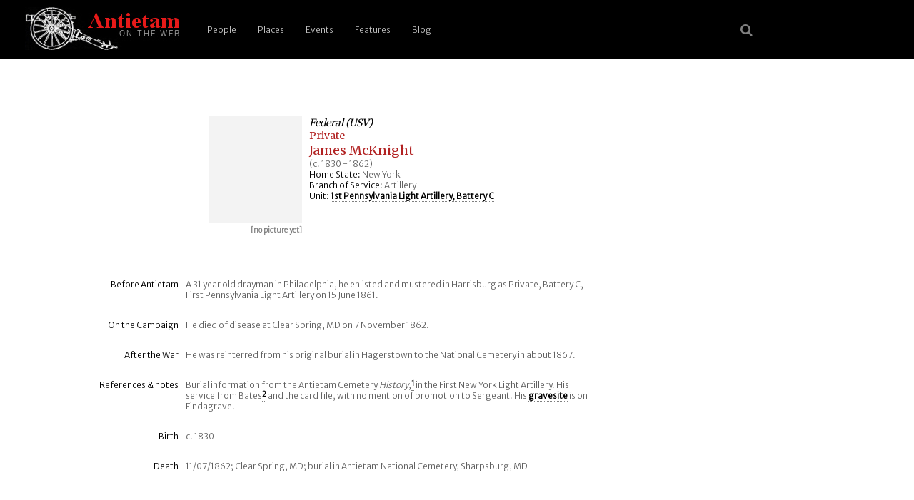

--- FILE ---
content_type: text/html; charset=UTF-8
request_url: https://antietam.aotw.org/officers.php?officer_id=3811
body_size: 2862
content:
<!DOCTYPE html>
<html>
<head>
<!--

    Unless otherwise credited on the site, all content 
    including code, text, images, (X)HTML, and CSS are 
    Copyright (c) 2004-2021 by Brian R Downey for 
    Antietam on the Web.   All Rights Reserved.

    Questions? Concerns? Interested in how we have done this 
    or how it works?  Please contact Brian from http://antietam.aotw.org/email_webmaster.php - I'd be happy to talk about it!
    
-->

<meta charset="UTF-8">
<meta name="viewport" content="width=device-width, initial-scale=1">

<link rel="alternate" type="application/rss+xml" href="/rss.xml" title="RSS Feed for AotW Updates" />
<link rel="canonical" href="http://antietam.aotw.org/" />
<link rel="stylesheet" type="text/css" href="/style/new_common.css" />
<link rel="apple-touch-icon" sizes="180x180" href="/apple-touch-icon.png" />
<link rel="icon" type="image/png" sizes="32x32" href="/favicon-32x32.png" />
<link rel="icon" type="image/png" sizes="16x16" href="/favicon-16x16.png" />
<link rel="manifest" href="/site.webmanifest" />
<link rel="mask-icon" href="/safari-pinned-tab.svg" color="#ffffff" />
<meta name="msapplication-TileColor" content="#b91d47" />
<meta name="theme-color" content="#ffffff" />
<link rel="shortcut icon" href="a.ico" />
<link href="https://fonts.googleapis.com/css?family=Merriweather|Merriweather+Sans:300&amp;subset=latin-ext" rel="stylesheet" />
<link rel="stylesheet" href="https://cdnjs.cloudflare.com/ajax/libs/font-awesome/4.7.0/css/font-awesome.min.css">


<title>Antietam: Pvt James  McKnight</title>
   
   <script type="text/javascript">
   		   
	<!-- 

	function newPopwin(page)
	{
	Popwin = window.open(page,'Popup', 
	'width=550,height=525,scrollbars=1,resizable=1,status=1,'+
	'menubar=1,toolbar=0,location=0,directories=0,copyhistory=0');
	}

	-->
   </script>

</head>
<body>
<header>
	    <a href="/index.php" style="border-bottom:none;" title="go home"><img src="/images/6pounder_aotw.jpg" alt="site logo" /></a>
	   <a href="#main-menu" role="button" id="main-menu-toggle" class="menu-toggle" aria-expanded="false" aria-controls="main-menu" aria-label="Open main menu">
	                           
	   <span class="sr-only">Open main menu</span>
	   <span class="fa fa-bars" aria-hidden="true"></span>
	   </a>
	                           
	   <nav id="main-menu" role="navigation" class="main-menu" aria-expanded="false" aria-label="Main menu">
	       <a href="#main-menu-toggle" role="button" id="main-menu-close" class="menu-close" aria-expanded="false" aria-controls="main-menu" aria-label="Close main menu">
	                                                   
	      <span class="sr-only">Close main menu</span>
	      <span class="fa fa-close" aria-hidden="true"></span>
	      </a>
	                                                   
	      <ul>
	        <li><a href="/officers.php?officer_id=all">People</a></li>
	        <li><a href="/places.php">Places</a></li>
	        <li><a href="/events.php">Events</a></li>
	        <li><a href="/features.php">Features</a></li>
	        <li><a href="http://behind.aotw.org">Blog</a></li>
	      </ul>
	   </nav>

	   <a href="#main-menu-toggle" class="backdrop"  tabindex="-1" aria-hidden="true" hidden></a>
	                                                               
	   <div class="social-menu">
	       <a href="/search_aotw.php" title="search the website"><span class="fa fa-search" aria-hidden="true"></a>
            <!--  <a href="/index.php" title="go home"><span class="fa fa-home" aria-hidden="true"></a> -->
	   </div>
	                                                               
      </header><!--  end header section -->

<div class="officer-top"> <!--   container, main part of the screen w/officer data -->
<div class="officer-image"> <!--  left side container for portrait and caption -->
<img src="images/none.gif" height=150 width=130 alt="[no picture yet]">
<p class="caption">[no picture yet]</p>
</div> <!--  end of left side portrait container -->
<div class="officer-top-data"> <!-- right side, top officer data -->
<h2>Federal (USV)</h2><h3>Private</h3><h1>James  McKnight </h1><p>(c. 1830 - 1862)</p>
<p><span class="label">Home State:</span> New York</p>
<p><span class="label">Branch of Service:</span> Artillery</p>
<p><span class="label">Unit:</span> <a href = "/officers.php?unit_id=487&amp;from=results">1st Pennsylvania Light Artillery, Battery C</a></p>
</div> <!--  close top officer data right-side section -->

<div class="officer-main-row"><!--  typical row with pair: one label div, one narrative text div -->
<div class="officer-main-label"><p>Before Antietam</p></div>
<div class="officer-main-text"><p>A 31 year old drayman in Philadelphia, he enlisted and mustered in Harrisburg as Private, Battery C, First Pennsylvania Light Artillery on 15 June 1861. </p></div>
</div> <!--  end row  -->

<div class="officer-main-row"><!--  typical row with pair: one label div, one narrative text div -->
<div class="officer-main-label"><p>On the Campaign</p></div>
<div class="officer-main-text"><p>He died of disease at Clear Spring, MD on 7 November 1862.</p></div>
</div> <!--  end row  -->

<div class="officer-main-row"><!--  typical row with pair: one label div, one narrative text div -->
<div class="officer-main-label"><p>After the War</p></div>
<div class="officer-main-text"><p>He was reinterred from his original burial in Hagerstown to the National Cemetery in about 1867.</p></div>
</div> <!--  end row  -->

<div class="officer-main-row"><!--  typical row with pair: one label div, one narrative text div -->
<div class="officer-main-label"><p>References &amp; notes</p></div>
<div class="officer-main-text" id="notes"><p>Burial information from the Antietam Cemetery <em>History</em>,<a id="note_1" href="#note_1_ref"><span class="citation">1</span></a> in the First New York Light Artillery. His service from Bates<a id="note_2" href="#note_2_ref"><span class="citation">2</span></a> and the card file, with no mention of promotion to Sergeant. His <a href="https://www.findagrave.com/memorial/75338896/">gravesite</a> is on Findagrave.</p></div>
</div> <!--  end row  -->

<div class="officer-main-row"><!--  typical row with pair: one label div, one narrative text div -->
<div class="officer-main-label"><p>Birth</p></div>
<div class="officer-main-text"><p>c. 1830</p></div>
</div> <!--  end row  -->

<div class="officer-main-row"><!--  typical row with pair: one label div, one narrative text div -->
<div class="officer-main-label"><p>Death</p></div>
<div class="officer-main-text"><p>11/07/1862; Clear Spring, MD; burial in Antietam National Cemetery, Sharpsburg, MD</p></div>
</div> <!--  end row  -->

</div>  <!--  end of main text section -->
<div class="citation-display"> <!-- list any footnotes found for this officer here -->
<h3 class="citation-display">Notes</h3>
<p><a id="note_1_ref"></a><a href="#note_1">1</a> &nbsp;&nbsp;Antietam National Cemetery, Board of Trustees, <i>History of Antietam National Cemetery</i>, Baltimore: John W. Woods, Steam Printer, 1869&nbsp;&nbsp;[AotW citation 3890]</p>  

<p><a id="note_2_ref"></a><a href="#note_2">2</a> &nbsp;&nbsp;Bates, Samuel Penniman, <i>History of the Pennsylvania Volunteers, 1861-65</i>, Harrisburg: State of Pennsylvania, 1868-1871&nbsp;&nbsp;[AotW citation 25274]</p>  

<p>&nbsp;</p><p class="officer-search"><a href="officers.php?officer_id=all">&laquo; Search for another Person</a><p><p>&nbsp;</p>
</div> <!-- close lower citation section -->	
<!--   <div class="footer-break"> </div> -->

<div class="footer">

<div class="footer-band">

<p>Site last <a href="latest_site_update.php">updated</a> on 24 Jan 2026 | <em>Antietam on the Web</em> <a href="/exhibit.php?exhibit_id=3#copyright">&copy;</a>1996 - 2026 <a href="mailto:bdowney@aotw.org?Subject=From%20AotW" title="email the webmaster">Brian Downey</a> &amp; Contributors | <span style="color:red;font-weight:900;">30</span> years online!</p> 
</div>  <!--  end of footer-band div -->
</div>  <!--  end of footer div -->

<script>  <!-- reponsive top menu for small screen devices -->
function myFunction() {
    var x = document.getElementById("myTopnav");
    if (x.className === "topnav") {
        x.className += " responsive";
    } else {
        x.className = "topnav";
    }
}
</script>

</body>
</html>